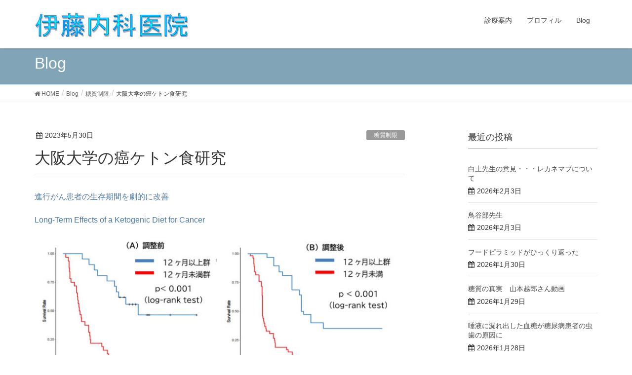

--- FILE ---
content_type: text/html; charset=UTF-8
request_url: https://itonaika.in/12273
body_size: 14181
content:
<!DOCTYPE html>
<html lang="ja"
	prefix="og: https://ogp.me/ns#" >
<head>
<meta charset="utf-8">
<meta http-equiv="X-UA-Compatible" content="IE=edge">
<meta name="viewport" content="width=device-width, initial-scale=1">
		<!-- Global site tag (gtag.js) - Google Analytics -->
		<script async src="https://www.googletagmanager.com/gtag/js?id=UA-43569182-18"></script>
		<script>
		window.dataLayer = window.dataLayer || [];
		function gtag(){dataLayer.push(arguments);}
		gtag('js', new Date());
		gtag('config', 'UA-43569182-18');
		</script>
	<title>大阪大学の癌ケトン食研究 - 伊藤内科医院</title>

		<!-- All in One SEO 4.1.6.2 -->
		<meta name="description" content="進行がん患者の生存期間を劇的に改善 Long-Term Effects of a Ketogenic Diet for Cancer がん患者向けの新たなケトン食療法の臨床効果を、前回報告時（2020年） […]" />
		<meta name="robots" content="max-image-preview:large" />
		<link rel="canonical" href="https://itonaika.in/12273" />
		<meta property="og:locale" content="ja_JP" />
		<meta property="og:site_name" content="伊藤内科医院 - 広島市中区白島九軒町にある内科医院です。最新の知識を常に求め、内科全般（血液、循環器、呼吸器、消化器、アレルギー等）に加え、創傷の湿潤療法、在宅医療、東洋医療等を行っています。" />
		<meta property="og:type" content="article" />
		<meta property="og:title" content="大阪大学の癌ケトン食研究 - 伊藤内科医院" />
		<meta property="og:description" content="進行がん患者の生存期間を劇的に改善 Long-Term Effects of a Ketogenic Diet for Cancer がん患者向けの新たなケトン食療法の臨床効果を、前回報告時（2020年） […]" />
		<meta property="og:url" content="https://itonaika.in/12273" />
		<meta property="article:published_time" content="2023-05-29T23:45:57+00:00" />
		<meta property="article:modified_time" content="2023-05-29T23:45:57+00:00" />
		<meta name="twitter:card" content="summary" />
		<meta name="twitter:title" content="大阪大学の癌ケトン食研究 - 伊藤内科医院" />
		<meta name="twitter:description" content="進行がん患者の生存期間を劇的に改善 Long-Term Effects of a Ketogenic Diet for Cancer がん患者向けの新たなケトン食療法の臨床効果を、前回報告時（2020年） […]" />
		<script type="application/ld+json" class="aioseo-schema">
			{"@context":"https:\/\/schema.org","@graph":[{"@type":"WebSite","@id":"https:\/\/itonaika.in\/#website","url":"https:\/\/itonaika.in\/","name":"\u4f0a\u85e4\u5185\u79d1\u533b\u9662","description":"\u5e83\u5cf6\u5e02\u4e2d\u533a\u767d\u5cf6\u4e5d\u8ed2\u753a\u306b\u3042\u308b\u5185\u79d1\u533b\u9662\u3067\u3059\u3002\u6700\u65b0\u306e\u77e5\u8b58\u3092\u5e38\u306b\u6c42\u3081\u3001\u5185\u79d1\u5168\u822c\uff08\u8840\u6db2\u3001\u5faa\u74b0\u5668\u3001\u547c\u5438\u5668\u3001\u6d88\u5316\u5668\u3001\u30a2\u30ec\u30eb\u30ae\u30fc\u7b49\uff09\u306b\u52a0\u3048\u3001\u5275\u50b7\u306e\u6e7f\u6f64\u7642\u6cd5\u3001\u5728\u5b85\u533b\u7642\u3001\u6771\u6d0b\u533b\u7642\u7b49\u3092\u884c\u3063\u3066\u3044\u307e\u3059\u3002","inLanguage":"ja","publisher":{"@id":"https:\/\/itonaika.in\/#organization"}},{"@type":"Organization","@id":"https:\/\/itonaika.in\/#organization","name":"\u4f0a\u85e4\u5185\u79d1\u533b\u9662","url":"https:\/\/itonaika.in\/"},{"@type":"BreadcrumbList","@id":"https:\/\/itonaika.in\/12273#breadcrumblist","itemListElement":[{"@type":"ListItem","@id":"https:\/\/itonaika.in\/#listItem","position":1,"item":{"@type":"WebPage","@id":"https:\/\/itonaika.in\/","name":"\u30db\u30fc\u30e0","description":"\u5e83\u5cf6\u5e02\u4e2d\u533a\u767d\u5cf6\u4e5d\u8ed2\u753a\u306b\u3042\u308b\u5185\u79d1\u533b\u9662\u3067\u3059\u3002\u6700\u65b0\u306e\u77e5\u8b58\u3092\u5e38\u306b\u6c42\u3081\u3001\u5185\u79d1\u5168\u822c\uff08\u8840\u6db2\u3001\u5faa\u74b0\u5668\u3001\u547c\u5438\u5668\u3001\u6d88\u5316\u5668\u3001\u30a2\u30ec\u30eb\u30ae\u30fc\u7b49\uff09\u306b\u52a0\u3048\u3001\u5275\u50b7\u306e\u6e7f\u6f64\u7642\u6cd5\u3001\u5728\u5b85\u533b\u7642\u3001\u6771\u6d0b\u533b\u7642\u7b49\u3092\u884c\u3063\u3066\u3044\u307e\u3059\u3002","url":"https:\/\/itonaika.in\/"}}]},{"@type":"Person","@id":"https:\/\/itonaika.in\/author\/admin#author","url":"https:\/\/itonaika.in\/author\/admin","name":"kinro"},{"@type":"WebPage","@id":"https:\/\/itonaika.in\/12273#webpage","url":"https:\/\/itonaika.in\/12273","name":"\u5927\u962a\u5927\u5b66\u306e\u764c\u30b1\u30c8\u30f3\u98df\u7814\u7a76 - \u4f0a\u85e4\u5185\u79d1\u533b\u9662","description":"\u9032\u884c\u304c\u3093\u60a3\u8005\u306e\u751f\u5b58\u671f\u9593\u3092\u5287\u7684\u306b\u6539\u5584 Long-Term Effects of a Ketogenic Diet for Cancer \u304c\u3093\u60a3\u8005\u5411\u3051\u306e\u65b0\u305f\u306a\u30b1\u30c8\u30f3\u98df\u7642\u6cd5\u306e\u81e8\u5e8a\u52b9\u679c\u3092\u3001\u524d\u56de\u5831\u544a\u6642\uff082020\u5e74\uff09 [\u2026]","inLanguage":"ja","isPartOf":{"@id":"https:\/\/itonaika.in\/#website"},"breadcrumb":{"@id":"https:\/\/itonaika.in\/12273#breadcrumblist"},"author":"https:\/\/itonaika.in\/author\/admin#author","creator":"https:\/\/itonaika.in\/author\/admin#author","datePublished":"2023-05-29T23:45:57+09:00","dateModified":"2023-05-29T23:45:57+09:00"},{"@type":"BlogPosting","@id":"https:\/\/itonaika.in\/12273#blogposting","name":"\u5927\u962a\u5927\u5b66\u306e\u764c\u30b1\u30c8\u30f3\u98df\u7814\u7a76 - \u4f0a\u85e4\u5185\u79d1\u533b\u9662","description":"\u9032\u884c\u304c\u3093\u60a3\u8005\u306e\u751f\u5b58\u671f\u9593\u3092\u5287\u7684\u306b\u6539\u5584 Long-Term Effects of a Ketogenic Diet for Cancer \u304c\u3093\u60a3\u8005\u5411\u3051\u306e\u65b0\u305f\u306a\u30b1\u30c8\u30f3\u98df\u7642\u6cd5\u306e\u81e8\u5e8a\u52b9\u679c\u3092\u3001\u524d\u56de\u5831\u544a\u6642\uff082020\u5e74\uff09 [\u2026]","inLanguage":"ja","headline":"\u5927\u962a\u5927\u5b66\u306e\u764c\u30b1\u30c8\u30f3\u98df\u7814\u7a76","author":{"@id":"https:\/\/itonaika.in\/author\/admin#author"},"publisher":{"@id":"https:\/\/itonaika.in\/#organization"},"datePublished":"2023-05-29T23:45:57+09:00","dateModified":"2023-05-29T23:45:57+09:00","articleSection":"\u7cd6\u8cea\u5236\u9650","mainEntityOfPage":{"@id":"https:\/\/itonaika.in\/12273#webpage"},"isPartOf":{"@id":"https:\/\/itonaika.in\/12273#webpage"},"image":{"@type":"ImageObject","@id":"https:\/\/itonaika.in\/#articleImage","url":"https:\/\/itonaika.in\/wp\/wp-content\/uploads\/2023\/05\/deeeef8d-1ee7-4cce-948f-3f9de20069ba.jpg","width":1300,"height":628}}]}
		</script>
		<!-- All in One SEO -->

<meta name="keywords" content="糖質制限,湿潤治療,創傷,褥瘡,内科,皮膚,血糖値,栄養,ビタミン,ナイアシン" />
<link rel='dns-prefetch' href='//webfonts.xserver.jp' />
<link rel='dns-prefetch' href='//s.w.org' />
<link rel="alternate" type="application/rss+xml" title="伊藤内科医院 &raquo; フィード" href="https://itonaika.in/feed" />
<link rel="alternate" type="application/rss+xml" title="伊藤内科医院 &raquo; コメントフィード" href="https://itonaika.in/comments/feed" />
<meta name="description" content="進行がん患者の生存期間を劇的に改善　Long-Term Effects of a Ketogenic Diet for Cancer&nbsp;がん患者向けの新たなケトン食療法の臨床効果を、前回報告時（2020年）より更に３年間観察し解析した。ケトン食療法に参加した臨床病期Ⅳ期の様々な種類の進行がん患者53名を解析対象とし、ケトン食継続12ヶ月以上群（n = 21）と12ヶ月未満群（n = 32）の2群に分けて解析した。両群の未調整での、生" />		<script type="text/javascript">
			window._wpemojiSettings = {"baseUrl":"https:\/\/s.w.org\/images\/core\/emoji\/13.0.0\/72x72\/","ext":".png","svgUrl":"https:\/\/s.w.org\/images\/core\/emoji\/13.0.0\/svg\/","svgExt":".svg","source":{"concatemoji":"https:\/\/itonaika.in\/wp\/wp-includes\/js\/wp-emoji-release.min.js?ver=5.5.17"}};
			!function(e,a,t){var n,r,o,i=a.createElement("canvas"),p=i.getContext&&i.getContext("2d");function s(e,t){var a=String.fromCharCode;p.clearRect(0,0,i.width,i.height),p.fillText(a.apply(this,e),0,0);e=i.toDataURL();return p.clearRect(0,0,i.width,i.height),p.fillText(a.apply(this,t),0,0),e===i.toDataURL()}function c(e){var t=a.createElement("script");t.src=e,t.defer=t.type="text/javascript",a.getElementsByTagName("head")[0].appendChild(t)}for(o=Array("flag","emoji"),t.supports={everything:!0,everythingExceptFlag:!0},r=0;r<o.length;r++)t.supports[o[r]]=function(e){if(!p||!p.fillText)return!1;switch(p.textBaseline="top",p.font="600 32px Arial",e){case"flag":return s([127987,65039,8205,9895,65039],[127987,65039,8203,9895,65039])?!1:!s([55356,56826,55356,56819],[55356,56826,8203,55356,56819])&&!s([55356,57332,56128,56423,56128,56418,56128,56421,56128,56430,56128,56423,56128,56447],[55356,57332,8203,56128,56423,8203,56128,56418,8203,56128,56421,8203,56128,56430,8203,56128,56423,8203,56128,56447]);case"emoji":return!s([55357,56424,8205,55356,57212],[55357,56424,8203,55356,57212])}return!1}(o[r]),t.supports.everything=t.supports.everything&&t.supports[o[r]],"flag"!==o[r]&&(t.supports.everythingExceptFlag=t.supports.everythingExceptFlag&&t.supports[o[r]]);t.supports.everythingExceptFlag=t.supports.everythingExceptFlag&&!t.supports.flag,t.DOMReady=!1,t.readyCallback=function(){t.DOMReady=!0},t.supports.everything||(n=function(){t.readyCallback()},a.addEventListener?(a.addEventListener("DOMContentLoaded",n,!1),e.addEventListener("load",n,!1)):(e.attachEvent("onload",n),a.attachEvent("onreadystatechange",function(){"complete"===a.readyState&&t.readyCallback()})),(n=t.source||{}).concatemoji?c(n.concatemoji):n.wpemoji&&n.twemoji&&(c(n.twemoji),c(n.wpemoji)))}(window,document,window._wpemojiSettings);
		</script>
		<style type="text/css">
img.wp-smiley,
img.emoji {
	display: inline !important;
	border: none !important;
	box-shadow: none !important;
	height: 1em !important;
	width: 1em !important;
	margin: 0 .07em !important;
	vertical-align: -0.1em !important;
	background: none !important;
	padding: 0 !important;
}
</style>
	<link rel='stylesheet' id='font-awesome-css'  href='https://itonaika.in/wp/wp-content/themes/lightning/inc/font-awesome/versions/4.7.0/css/font-awesome.min.css?ver=4.7' type='text/css' media='all' />
<link rel='stylesheet' id='vkExUnit_common_style-css'  href='https://itonaika.in/wp/wp-content/plugins/vk-all-in-one-expansion-unit/assets/css/vkExUnit_style.css?ver=9.70.1.0' type='text/css' media='all' />
<style id='vkExUnit_common_style-inline-css' type='text/css'>
:root {--ver_page_top_button_url:url(https://itonaika.in/wp/wp-content/plugins/vk-all-in-one-expansion-unit/assets/images/to-top-btn-icon.svg);}@font-face {font-weight: normal;font-style: normal;font-family: "vk_sns";src: url("https://itonaika.in/wp/wp-content/plugins/vk-all-in-one-expansion-unit/inc/sns/icons/fonts/vk_sns.eot?-bq20cj");src: url("https://itonaika.in/wp/wp-content/plugins/vk-all-in-one-expansion-unit/inc/sns/icons/fonts/vk_sns.eot?#iefix-bq20cj") format("embedded-opentype"),url("https://itonaika.in/wp/wp-content/plugins/vk-all-in-one-expansion-unit/inc/sns/icons/fonts/vk_sns.woff?-bq20cj") format("woff"),url("https://itonaika.in/wp/wp-content/plugins/vk-all-in-one-expansion-unit/inc/sns/icons/fonts/vk_sns.ttf?-bq20cj") format("truetype"),url("https://itonaika.in/wp/wp-content/plugins/vk-all-in-one-expansion-unit/inc/sns/icons/fonts/vk_sns.svg?-bq20cj#vk_sns") format("svg");}
</style>
<link rel='stylesheet' id='wp-block-library-css'  href='https://itonaika.in/wp/wp-includes/css/dist/block-library/style.min.css?ver=5.5.17' type='text/css' media='all' />
<link rel='stylesheet' id='lightning-common-style-css'  href='https://itonaika.in/wp/wp-content/themes/lightning/assets/css/common.css?ver=6.16.0' type='text/css' media='all' />
<link rel='stylesheet' id='lightning-design-style-css'  href='https://itonaika.in/wp/wp-content/themes/lightning/design-skin/origin/css/style.css?ver=6.16.0' type='text/css' media='all' />
<style id='lightning-design-style-inline-css' type='text/css'>
/* ltg theme common */.color_key_bg,.color_key_bg_hover:hover{background-color: #82a4b7;}.color_key_txt,.color_key_txt_hover:hover{color: #82a4b7;}.color_key_border,.color_key_border_hover:hover{border-color: #82a4b7;}.color_key_dark_bg,.color_key_dark_bg_hover:hover{background-color: #4e7aa3;}.color_key_dark_txt,.color_key_dark_txt_hover:hover{color: #4e7aa3;}.color_key_dark_border,.color_key_dark_border_hover:hover{border-color: #4e7aa3;}
.bbp-submit-wrapper .button.submit,.woocommerce a.button.alt:hover,.woocommerce-product-search button:hover,.woocommerce button.button.alt { background-color:#4e7aa3 ; }.bbp-submit-wrapper .button.submit:hover,.woocommerce a.button.alt,.woocommerce-product-search button,.woocommerce button.button.alt:hover { background-color:#82a4b7 ; }.woocommerce ul.product_list_widget li a:hover img { border-color:#82a4b7; }.veu_color_txt_key { color:#4e7aa3 ; }.veu_color_bg_key { background-color:#4e7aa3 ; }.veu_color_border_key { border-color:#4e7aa3 ; }.btn-default { border-color:#82a4b7;color:#82a4b7;}.btn-default:focus,.btn-default:hover { border-color:#82a4b7;background-color: #82a4b7; }.btn-primary { background-color:#82a4b7;border-color:#4e7aa3; }.btn-primary:focus,.btn-primary:hover { background-color:#4e7aa3;border-color:#82a4b7; }/* sidebar child menu display */.localNav ul ul.children{ display:none; }.localNav ul li.current_page_ancestor ul.children,.localNav ul li.current_page_item ul.children,.localNav ul li.current-cat ul.children{ display:block; }
.tagcloud a:before { font-family:FontAwesome;content:"\f02b"; }
a { color:#4e7aa3 ; }a:hover { color:#82a4b7 ; }.page-header { background-color:#82a4b7; }h1.entry-title:first-letter,.single h1.entry-title:first-letter { color:#82a4b7; }h2,.mainSection-title { border-top-color:#82a4b7; }h3:after,.subSection-title:after { border-bottom-color:#82a4b7; }.media .media-body .media-heading a:hover { color:#82a4b7; }ul.page-numbers li span.page-numbers.current { background-color:#82a4b7; }.pager li > a { border-color:#82a4b7;color:#82a4b7;}.pager li > a:hover { background-color:#82a4b7;color:#fff;}footer { border-top-color:#82a4b7; }dt { border-left-color:#82a4b7; }@media (min-width: 768px){ ul.gMenu > li > a:after { border-bottom-color: #82a4b7 ; }} /* @media (min-width: 768px) */
</style>
<link rel='stylesheet' id='lightning-theme-style-css'  href='https://itonaika.in/wp/wp-content/themes/lightning/style.css?ver=6.16.0' type='text/css' media='all' />
<style id='lightning-theme-style-inline-css' type='text/css'>

			.prBlock_icon_outer { border:1px solid #82a4b7; }
			.prBlock_icon { color:#82a4b7; }
		
</style>
<link rel='stylesheet' id='vk-blocks-build-css-css'  href='https://itonaika.in/wp/wp-content/plugins/vk-all-in-one-expansion-unit/inc/vk-blocks/package/build/block-build.css?ver=0.38.6' type='text/css' media='all' />
<script type='text/javascript' src='https://itonaika.in/wp/wp-includes/js/jquery/jquery.js?ver=1.12.4-wp' id='jquery-core-js'></script>
<script type='text/javascript' src='//webfonts.xserver.jp/js/xserver.js?ver=1.2.4' id='typesquare_std-js'></script>
<link rel="https://api.w.org/" href="https://itonaika.in/wp-json/" /><link rel="alternate" type="application/json" href="https://itonaika.in/wp-json/wp/v2/posts/12273" /><link rel="EditURI" type="application/rsd+xml" title="RSD" href="https://itonaika.in/wp/xmlrpc.php?rsd" />
<link rel="wlwmanifest" type="application/wlwmanifest+xml" href="https://itonaika.in/wp/wp-includes/wlwmanifest.xml" /> 
<link rel='prev' title='ビタミンDで2型糖尿病のリスクがわずかに低下' href='https://itonaika.in/12271' />
<link rel='next' title='Episode One: REVERSED CARNIVORE Docuseries &#8211; 2023' href='https://itonaika.in/12298' />
<meta name="generator" content="WordPress 5.5.17" />
<link rel='shortlink' href='https://itonaika.in/?p=12273' />
<link rel="alternate" type="application/json+oembed" href="https://itonaika.in/wp-json/oembed/1.0/embed?url=https%3A%2F%2Fitonaika.in%2F12273" />
<link rel="alternate" type="text/xml+oembed" href="https://itonaika.in/wp-json/oembed/1.0/embed?url=https%3A%2F%2Fitonaika.in%2F12273&#038;format=xml" />
<!-- [ VK All in One Expansion Unit OGP ] -->
<meta property="og:site_name" content="伊藤内科医院" />
<meta property="og:url" content="https://itonaika.in/12273" />
<meta property="og:title" content="大阪大学の癌ケトン食研究 | 伊藤内科医院" />
<meta property="og:description" content="進行がん患者の生存期間を劇的に改善　Long-Term Effects of a Ketogenic Diet for Cancer&nbsp;がん患者向けの新たなケトン食療法の臨床効果を、前回報告時（2020年）より更に３年間観察し解析した。ケトン食療法に参加した臨床病期Ⅳ期の様々な種類の進行がん患者53名を解析対象とし、ケトン食継続12ヶ月以上群（n = 21）と12ヶ月未満群（n = 32）の2群に分けて解析した。両群の未調整での、生" />
<meta property="fb:app_id" content="426174331198469" />
<meta property="og:type" content="article" />
<meta property="og:image" content="http://itonaika.in/wp/wp-content/uploads/2018/07/itonaikain-logo.jpg" />
<meta property="og:image:width" content="606" />
<meta property="og:image:height" content="358" />
<!-- [ / VK All in One Expansion Unit OGP ] -->
<!-- [ VK All in One Expansion Unit twitter card ] -->
<meta name="twitter:card" content="summary_large_image">
<meta name="twitter:description" content="進行がん患者の生存期間を劇的に改善　Long-Term Effects of a Ketogenic Diet for Cancer&nbsp;がん患者向けの新たなケトン食療法の臨床効果を、前回報告時（2020年）より更に３年間観察し解析した。ケトン食療法に参加した臨床病期Ⅳ期の様々な種類の進行がん患者53名を解析対象とし、ケトン食継続12ヶ月以上群（n = 21）と12ヶ月未満群（n = 32）の2群に分けて解析した。両群の未調整での、生">
<meta name="twitter:title" content="大阪大学の癌ケトン食研究 | 伊藤内科医院">
<meta name="twitter:url" content="https://itonaika.in/12273">
	<meta name="twitter:image" content="http://itonaika.in/wp/wp-content/uploads/2018/07/itonaikain-logo.jpg">
	<meta name="twitter:domain" content="itonaika.in">
	<meta name="twitter:site" content="@kinroito">
	<!-- [ / VK All in One Expansion Unit twitter card ] -->
			<style type="text/css" id="wp-custom-css">
			
.amazlet-box {
    color: #3E3E3E;
    background: #fff;
    font-size: 16px;
    line-height: 1.5;
    margin-top:32px;
    margin-bottom:32px !important;
    padding: 26px 16px;
    position: relative;
}
.amazlet-box a {
    text-decoration: underline;
    box-shadow:none;
}
.amazlet-box a:hover {
    box-shadow:none;
}
.amazlet-image {
    margin: 0px 14px 1px 0px !important;
}
.amazlet-image img {
    margin: 0;
}
.amazlet-name a {
    color: #3f89ff;
}
.amazlet-name a:hover {
    color: #ffb83f;
}
.amazlet-powered-date {
    font-size: 10px !important;
}
.amazlet-detail {
    font-size: 12px;
}
.amazlet-link {
    margin-top: 10px !important;
}
.amazlet-link a {
    padding: 12px; /* ボタン内側の余白 */
    border-radius: 3px;
    border-bottom: 3px solid #FF9901;
    margin: 10px 0;
    background-color: #FFA01C;
    color: #fff;
    text-decoration: none;
    width: 278px; /* ボタンの幅 */
    display: block;
    text-align: center;
    font-size: 16px;
}
.amazlet-link a:hover {
    color: #fff !important;
}


/***  解像度480px以下のスタイル ***/
@media screen and (max-width:480px){
.amazlet-sub-info {
    width: 100%;
}
.amazlet-link a {
    width: 100%;
}
}


.krb-amzlt-box {
    color: #3E3E3E;
    background: #fff;
    font-size: 16px;
    line-height: 1.5;
    margin-top:32px;
    margin-bottom:32px !important;
    padding: 26px 16px;
    position: relative;
}

.krb-amzlt-box a {
    text-decoration: underline;
    box-shadow:none;
}
.krb-amzlt-box a:hover {
    box-shadow:none;
}
.krb-amzlt-image {
    margin: 0px 14px 1px 0px !important;
}
.krb-amzlt-image img {
    margin: 0;
}
.krb-amzlt-name a {
    color: #3f89ff;
}
.krb-amzlt-name a:hover {
    color: #ffb83f;
}
.krb-amzlt-powered-date {
    font-size: 10px !important;
}
.krb-amzlt-detail {
    font-size: 12px;
}
.krb-amzlt-link {
    margin-top: 10px !important;
}
.krb-amzlt-link a {
    padding: 12px; /* ボタン内側の余白 */
    border-radius: 3px;
    border-bottom: 3px solid #FF9901;
    margin: 10px 0;
    background-color: #FFA01C;
    color: #fff;
    text-decoration: none;
    width: 278px; /* ボタンの幅 */
    display: block;
    text-align: center;
    font-size: 16px;
}
.krb-amzlt-link a:hover {
    color: #fff !important;
}


/***  解像度480px以下のスタイル ***/
@media screen and (max-width:480px){
.amazlet-sub-info {
    width: 100%;
}
.amazlet-link a {
    width: 100%;
}
}

/*デフォルトでタイトル1文字目が着色されるのを解消*/

h1.entry-title:first-letter, .single h1.entry-title:first-letter {
    color: #333;
}

.single h1.entry-title:first-letter {
    color: #333;
}		</style>
		<style type="text/css">/* VK CSS Customize */.wp-block-freeform.block-library-rich-text__tinymce blockquote, blockquote, blockquote.wp-block-quote:not(.is-large):not(.is-style-large) { border: 2px solid #eee; ｝/* End VK CSS Customize */</style>
			
</head>
<body class="post-template-default single single-post postid-12273 single-format-standard post-name-%e5%a4%a7%e9%98%aa%e5%a4%a7%e5%ad%a6%e3%81%ae%e7%99%8c%e3%82%b1%e3%83%88%e3%83%b3%e9%a3%9f%e7%a0%94%e7%a9%b6 post-type-post sidebar-fix fa_v4 device-pc headfix header_height_changer">
<div class="vk-mobile-nav-menu-btn">MENU</div><div class="vk-mobile-nav"><nav class="global-nav"><ul id="menu-menu1" class="vk-menu-acc  menu"><li id="menu-item-97" class="menu-item menu-item-type-post_type menu-item-object-page menu-item-97"><a href="https://itonaika.in/infomation">診療案内</a></li>
<li id="menu-item-92" class="menu-item menu-item-type-post_type menu-item-object-page menu-item-92"><a href="https://itonaika.in/profile_incho">プロフィル</a></li>
<li id="menu-item-317" class="menu-item menu-item-type-custom menu-item-object-custom menu-item-317"><a href="http://itonaika.in/wp/blog">Blog</a></li>
</ul></nav></div><header class="navbar siteHeader">
		<div class="container siteHeadContainer">
		<div class="navbar-header">
			<h1 class="navbar-brand siteHeader_logo">
			<a href="https://itonaika.in/"><span>
			<img src="http://itonaika.in/wp/wp-content/uploads/2018/05/title3.png" alt="伊藤内科医院" />			</span></a>
			</h1>
								</div>

		<div id="gMenu_outer" class="gMenu_outer"><nav class="menu-menu1-container"><ul id="menu-menu1-2" class="menu nav gMenu"><li id="menu-item-97" class="menu-item menu-item-type-post_type menu-item-object-page"><a href="https://itonaika.in/infomation"><strong class="gMenu_name">診療案内</strong></a></li>
<li id="menu-item-92" class="menu-item menu-item-type-post_type menu-item-object-page"><a href="https://itonaika.in/profile_incho"><strong class="gMenu_name">プロフィル</strong></a></li>
<li id="menu-item-317" class="menu-item menu-item-type-custom menu-item-object-custom"><a href="http://itonaika.in/wp/blog"><strong class="gMenu_name">Blog</strong></a></li>
</ul></nav></div>	</div>
	</header>

<div class="section page-header"><div class="container"><div class="row"><div class="col-md-12">
<div class="page-header_pageTitle">
Blog</div>
</div></div></div></div><!-- [ /.page-header ] -->
<!-- [ .breadSection ] -->
<div class="section breadSection">
<div class="container">
<div class="row">
<ol class="breadcrumb"><li id="panHome"><a href="https://itonaika.in/"><span><i class="fa fa-home"></i> HOME</span></a></li><li><a href="https://itonaika.in/blog"><span>Blog</span></a></li><li><a href="https://itonaika.in/category/lawcarbo"><span>糖質制限</span></a></li><li><span>大阪大学の癌ケトン食研究</span></li></ol>
</div>
</div>
</div>
<!-- [ /.breadSection ] -->
<div class="section siteContent">
<div class="container">
<div class="row">

<div class="col-md-8 mainSection" id="main" role="main">

			<article id="post-12273" class="post-12273 post type-post status-publish format-standard hentry category-lawcarbo">
		<header>
		<div class="entry-meta">


<span class="published entry-meta_items">2023年5月30日</span>

<span class="entry-meta_items entry-meta_updated entry-meta_hidden">/ 最終更新日 : <span class="updated">2023年5月30日</span></span>


	
	<span class="vcard author entry-meta_items entry-meta_items_author entry-meta_hidden"><span class="fn">kinro</span></span>



<span class="entry-meta_items entry-meta_items_term"><a href="https://itonaika.in/category/lawcarbo" class="btn btn-xs btn-primary" style="background-color:#999999;border:none;">糖質制限</a></span>
</div>
		<h1 class="entry-title">大阪大学の癌ケトン食研究</h1>
		</header>

		<div class="entry-body">
		<p><a href="https://resou.osaka-u.ac.jp/ja/research/2023/20230524_2">進行がん患者の生存期間を劇的に改善　</a></p>
<p><a href="https://www.mdpi.com/2072-6643/15/10/2334">Long-Term Effects of a Ketogenic Diet for Cancer</a></p>
<p><img loading="lazy" class="alignnone size-large wp-image-12274" src="http://itonaika.in/wp/wp-content/uploads/2023/05/deeeef8d-1ee7-4cce-948f-3f9de20069ba-1024x495.jpg" alt="" width="750" height="363" srcset="https://itonaika.in/wp/wp-content/uploads/2023/05/deeeef8d-1ee7-4cce-948f-3f9de20069ba-1024x495.jpg 1024w, https://itonaika.in/wp/wp-content/uploads/2023/05/deeeef8d-1ee7-4cce-948f-3f9de20069ba-300x145.jpg 300w, https://itonaika.in/wp/wp-content/uploads/2023/05/deeeef8d-1ee7-4cce-948f-3f9de20069ba-768x371.jpg 768w, https://itonaika.in/wp/wp-content/uploads/2023/05/deeeef8d-1ee7-4cce-948f-3f9de20069ba.jpg 1300w" sizes="(max-width: 750px) 100vw, 750px" /></p>
<p>&nbsp;</p>
<blockquote><p>がん患者向けの新たなケトン食療法の臨床効果を、前回報告時（2020年）より更に３年間観察し解析した。<br />
ケトン食療法に参加した<strong>臨床病期Ⅳ期</strong>の様々な種類の<strong>進行がん患者53名</strong>を解析対象とし、ケトン食継続12ヶ月以上群（n = 21）と12ヶ月未満群（n = 32）の2群に分けて解析した。<br />
両群の未調整での、生存期間中央値の比較では、12ヶ月以上群：55.1ヶ月（21名中10名死亡）、12ヶ月未満群：12ヶ月（32名中31名死亡）であり、カプランマイヤー生存曲線も、12か月以上群において、有意に生存率が改善していた（ログランク検定、p＜0.001）。<br />
両群の背景因子を揃えて比較可能とするために、<strong>傾向スコアを用いた逆確率重み付け法により調整ログランク検定を施行</strong>しても、ケトン食12ヶ月以上継続群において、生存率が有意に改善していた<br />
（調整ログランク検定、p &lt; 0.001）。<br />
ケトン食の長期継続は、進行がん患者の生存期間を<strong>劇的に改善させる</strong>ことが示された。</p></blockquote>
<p>&nbsp;</p>
<p>&nbsp;</p>
<p>興味深い臨床研究報告。大阪大学。後ろ向き研究。（もともとは、江部康二先生の依頼で始まったようである。）</p>
<p><a href="http://koujiebe.blog95.fc2.com/blog-entry-5326.html">ドクター江部の糖尿病徒然日記　 進行性がん患者で新しいケトン食療法による有望な結果 (fc2.com)</a></p>
<p>理解が難しい点があった。</p>
<p>専門家の批評を見てみたい。</p>
<p>&nbsp;</p>
<p>①<strong>そもそも12か月未満群では、12か月時点で半分のケースが亡くなってしまっている</strong>。当初よりケトン食に反応がないグループが存在するのか？この<strong>２群の比較は無理がある</strong>のではないか。</p>
<p>（propensity score での調節でも不十分である可能性については述べられている）この<strong>調整の意味が複雑でよくわからない</strong>。</p>
<p>②５年以上生存した８例の報告。（５４名中）　<strong>最長が１０年と１か月の肺癌女性</strong>。４か月しか継続できていないケースが最長寿。</p>
<div class="html-caption"><b>Table 3.</b> Patients alive for 5 years or more.</div>
<table>
<thead>
<tr>
<th class="html-align-center" align="center" valign="middle">No</th>
<th class="html-align-center" align="center" valign="middle">Sex</th>
<th class="html-align-center" align="center" valign="middle">Age (y) *</th>
<th class="html-align-center" align="center" valign="middle">Cancer Type</th>
<th class="html-align-center" align="center" valign="middle">Histology</th>
<th class="html-align-center" align="center" valign="middle">TNM Classification</th>
<th class="html-align-center" align="center" valign="middle">Continuation of KD</th>
<th class="html-align-center" align="center" valign="middle">Duration of KD, Weeks</th>
<th class="html-align-center" align="center" valign="middle">OS (Months)</th>
<th class="html-align-center" align="center" valign="middle">Current Status <sup>†</sup></th>
</tr>
</thead>
<tbody>
<tr>
<td class="html-align-center" align="center" valign="middle">1</td>
<td class="html-align-center" align="center" valign="middle">F</td>
<td class="html-align-center" align="center" valign="middle">56</td>
<td class="html-align-center" align="center" valign="middle">Lung cancer</td>
<td class="html-align-center" align="center" valign="middle">Adenocarcinoma</td>
<td class="html-align-center" align="center" valign="middle">T2aN0M1a</td>
<td class="html-align-center" align="center" valign="middle">finished</td>
<td class="html-align-center" align="center" valign="middle">16</td>
<td class="html-align-center" align="center" valign="middle">121</td>
<td class="html-align-center" align="center" valign="middle">deceased</td>
</tr>
<tr>
<td class="html-align-center" align="center" valign="middle">2</td>
<td class="html-align-center" align="center" valign="middle">F</td>
<td class="html-align-center" align="center" valign="middle">52</td>
<td class="html-align-center" align="center" valign="middle">Lung cancer</td>
<td class="html-align-center" align="center" valign="middle">Adenocarcinoma</td>
<td class="html-align-center" align="center" valign="middle">T2aN0M1b</td>
<td class="html-align-center" align="center" valign="middle">Ongoing</td>
<td class="html-align-center" align="center" valign="middle">422</td>
<td class="html-align-center" align="center" valign="middle">109</td>
<td class="html-align-center" align="center" valign="middle">alive</td>
</tr>
<tr>
<td class="html-align-center" align="center" valign="middle">3</td>
<td class="html-align-center" align="center" valign="middle">F</td>
<td class="html-align-center" align="center" valign="middle">36</td>
<td class="html-align-center" align="center" valign="middle">Colorectal cancer</td>
<td class="html-align-center" align="center" valign="middle">Tubular adenocarcinoma</td>
<td class="html-align-center" align="center" valign="middle">T4bN1aM1b</td>
<td class="html-align-center" align="center" valign="middle">finished</td>
<td class="html-align-center" align="center" valign="middle">53</td>
<td class="html-align-center" align="center" valign="middle">74</td>
<td class="html-align-center" align="center" valign="middle">alive</td>
</tr>
<tr>
<td class="html-align-center" align="center" valign="middle">4</td>
<td class="html-align-center" align="center" valign="middle">F</td>
<td class="html-align-center" align="center" valign="middle">41</td>
<td class="html-align-center" align="center" valign="middle">Breast cancer</td>
<td class="html-align-center" align="center" valign="middle">Invasive ductal carcinoma</td>
<td class="html-align-center" align="center" valign="middle">T3N1M1</td>
<td class="html-align-center" align="center" valign="middle">finished</td>
<td class="html-align-center" align="center" valign="middle">61</td>
<td class="html-align-center" align="center" valign="middle">73</td>
<td class="html-align-center" align="center" valign="middle">alive</td>
</tr>
<tr>
<td class="html-align-center" align="center" valign="middle">5</td>
<td class="html-align-center" align="center" valign="middle">M</td>
<td class="html-align-center" align="center" valign="middle">79</td>
<td class="html-align-center" align="center" valign="middle">Sarcoma</td>
<td class="html-align-center" align="center" valign="middle">Chondrosarcoma</td>
<td class="html-align-center" align="center" valign="middle">T2N1M1</td>
<td class="html-align-center" align="center" valign="middle">Ongoing</td>
<td class="html-align-center" align="center" valign="middle">263</td>
<td class="html-align-center" align="center" valign="middle">72</td>
<td class="html-align-center" align="center" valign="middle">alive</td>
</tr>
<tr>
<td class="html-align-center" align="center" valign="middle">6</td>
<td class="html-align-center" align="center" valign="middle">M</td>
<td class="html-align-center" align="center" valign="middle">46</td>
<td class="html-align-center" align="center" valign="middle">Oral and pharyngeal cancer</td>
<td class="html-align-center" align="center" valign="middle">Adenoid cystic carcinoma</td>
<td class="html-align-center" align="center" valign="middle">T4aN1M1</td>
<td class="html-align-center" align="center" valign="middle">finished</td>
<td class="html-align-center" align="center" valign="middle">121</td>
<td class="html-align-center" align="center" valign="middle">81</td>
<td class="html-align-center" align="center" valign="middle">deceased</td>
</tr>
<tr>
<td class="html-align-center" align="center" valign="middle">7</td>
<td class="html-align-center" align="center" valign="middle">M</td>
<td class="html-align-center" align="center" valign="middle">55</td>
<td class="html-align-center" align="center" valign="middle">Lung cancer</td>
<td class="html-align-center" align="center" valign="middle">Adenocarcinoma</td>
<td class="html-align-center" align="center" valign="middle">T3N1M1a</td>
<td class="html-align-center" align="center" valign="middle">Ongoing</td>
<td class="html-align-center" align="center" valign="middle">218</td>
<td class="html-align-center" align="center" valign="middle">62</td>
<td class="html-align-center" align="center" valign="middle">alive</td>
</tr>
<tr>
<td class="html-align-center" align="center" valign="middle">8</td>
<td class="html-align-center" align="center" valign="middle">F</td>
<td class="html-align-center" align="center" valign="middle">50</td>
<td class="html-align-center" align="center" valign="middle">Colorectal cancer</td>
<td class="html-align-center" align="center" valign="middle">Tubular adenocarcinoma</td>
<td class="html-align-center" align="center" valign="middle">TXN1bM1a</td>
<td class="html-align-center" align="center" valign="middle">Ongoing</td>
<td class="html-align-center" align="center" valign="middle">207</td>
<td class="html-align-center" align="center" valign="middle">60</td>
<td class="html-align-center" align="center" valign="middle">alive</td>
</tr>
</tbody>
</table>
<div class="html-table_foot html-p">
<div class="html-p"><span class="html-fn-content">* Age at introduction of ketogenic diet; † Status at end of March 2023. Abbreviations: KD, ketogenic diet; OS, overall survival.</span></div>
</div>
<p>&nbsp;</p>
<p>・<strong>通常の肺癌（ステージ４）の５年生存率8.0％（日本）のところ、３３．３％だったという。つまり、９人の肺癌患者が３か月以上のケトジェニックダイエットを行うことができ、その中の３名が５年生存した。　</strong>全部の肺癌のエントリーが１４名なので、全参加者の生存率でいくと<strong>21.4％</strong>。これでも普通より良い。患者数は不十分。</p>
<p><strong>・通常の大腸がん（ステージ４）の５年生存率が19.8％（日本）(転移がある場合は１４％・・・米国）のところ、25%であった。つまり、８人の大腸がんが３か月以上のケトジェニックダイエットを行うことができ、その中の２人が５年生存した。　</strong>全部の大腸がんのエントリーが9名なので、全参加者の生存率でいくと、２２．２％。患者数は不十分。</p>
<p>・転移性大腸癌著効例の報告。</p>
<p>&nbsp;</p>
<p>③最近の薬（<strong>分子標的治療薬やチェックポイント阻害薬など</strong>）は使用されていないのだろうか。（当然使用されていないはずだが）</p>
<p>④癌種や病理組織による反応性の違いが不明…この点もディスカッションに記載されている。</p>
<p>⑤方法　１週目　１日１０g以下。　２週目から３か月目まで　１日２０g以下。　３か月目以降　１日３０g以下。</p>
<p>⑥１２か月未満のグループの継続期間はわずか平均３か月。継続グループの平均は４４か月。</p>
<p>⑦１年から３年にかけて。１２か月未満のグループ。１６人から３人に減少。<strong>８１．２％</strong>の減少</p>
<p>１２か月以上のグループ。２１人から１６人に。　<strong>23.8％</strong>の減少。</p>
<p>この部分を見ると有効に見える。</p>
<p>⑧１８２５日の被験者が５名になっているのはなぜか？　打ち切りになったから？？</p>
<p>⑨５５人中１８人は３か月継続できず、中止されている。<strong>　６名　個人的な理由　</strong>３名　他の治療を優先　３名　入院　３名　吐き気　１名　病気の進行　２名　ペットctで評価不能</p>
<p><img src="https://www.mdpi.com/nutrients/nutrients-15-02334/article_deploy/html/images/nutrients-15-02334-g001.png" alt="Nutrients 15 02334 g001" /></p>
<p>&nbsp;</p>
<div class="veu_socialSet veu_socialSet-position-after veu_contentAddSection"><script>window.twttr=(function(d,s,id){var js,fjs=d.getElementsByTagName(s)[0],t=window.twttr||{};if(d.getElementById(id))return t;js=d.createElement(s);js.id=id;js.src="https://platform.twitter.com/widgets.js";fjs.parentNode.insertBefore(js,fjs);t._e=[];t.ready=function(f){t._e.push(f);};return t;}(document,"script","twitter-wjs"));</script><ul><li class="sb_facebook sb_icon"><a class="sb_icon_inner" href="//www.facebook.com/sharer.php?src=bm&u=https%3A%2F%2Fitonaika.in%2F12273&amp;t=%E5%A4%A7%E9%98%AA%E5%A4%A7%E5%AD%A6%E3%81%AE%E7%99%8C%E3%82%B1%E3%83%88%E3%83%B3%E9%A3%9F%E7%A0%94%E7%A9%B6%20%7C%20%E4%BC%8A%E8%97%A4%E5%86%85%E7%A7%91%E5%8C%BB%E9%99%A2" target="_blank" onclick="window.open(this.href,'FBwindow','width=650,height=450,menubar=no,toolbar=no,scrollbars=yes');return false;"><span class="vk_icon_w_r_sns_fb icon_sns"></span><span class="sns_txt">Facebook</span><span class="veu_count_sns_fb"></span></a></li><li class="sb_twitter sb_icon"><a class="sb_icon_inner" href="//twitter.com/intent/tweet?url=https%3A%2F%2Fitonaika.in%2F12273&amp;text=%E5%A4%A7%E9%98%AA%E5%A4%A7%E5%AD%A6%E3%81%AE%E7%99%8C%E3%82%B1%E3%83%88%E3%83%B3%E9%A3%9F%E7%A0%94%E7%A9%B6%20%7C%20%E4%BC%8A%E8%97%A4%E5%86%85%E7%A7%91%E5%8C%BB%E9%99%A2" target="_blank" ><span class="vk_icon_w_r_sns_twitter icon_sns"></span><span class="sns_txt">twitter</span></a></li><li class="sb_copy sb_icon"><button class="copy-button sb_icon_inner"data-clipboard-text="大阪大学の癌ケトン食研究 | 伊藤内科医院 https://itonaika.in/12273"><span class="vk_icon_w_r_sns_copy icon_sns"><i class="fas fa-copy"></i></span><span class="sns_txt">Copy</span></button></li></ul></div><!-- [ /.socialSet ] -->		</div><!-- [ /.entry-body ] -->

		<div class="entry-footer">
		
				<div class="entry-meta-dataList"><dl><dt>カテゴリー</dt><dd><a href="https://itonaika.in/category/lawcarbo">糖質制限</a></dd></dl></div>
					</div><!-- [ /.entry-footer ] -->

		
<div id="comments" class="comments-area">

	
	
	
	
</div><!-- #comments -->
	</article>
	
<nav>
  <ul class="pager">
	<li class="previous"><a href="https://itonaika.in/12271" rel="prev">ビタミンDで2型糖尿病のリスクがわずかに低下</a></li>
	<li class="next"><a href="https://itonaika.in/12298" rel="next">Episode One: REVERSED CARNIVORE Docuseries &#8211; 2023</a></li>
  </ul>
</nav>

</div><!-- [ /.mainSection ] -->

<div class="col-md-3 col-md-offset-1 subSection sideSection">


<aside class="widget">
<h1 class="subSection-title">最近の投稿</h1>

  <div class="media">

	
	<div class="media-body">
	  <h4 class="media-heading"><a href="https://itonaika.in/16311">白土先生の意見・・・レカネマブについて</a></h4>
	  <div class="published entry-meta_items">2026年2月3日</div>
	</div>
  </div>


  <div class="media">

	
	<div class="media-body">
	  <h4 class="media-heading"><a href="https://itonaika.in/16309">鳥谷部先生</a></h4>
	  <div class="published entry-meta_items">2026年2月3日</div>
	</div>
  </div>


  <div class="media">

	
	<div class="media-body">
	  <h4 class="media-heading"><a href="https://itonaika.in/16307">フードピラミッドがひっくり返った</a></h4>
	  <div class="published entry-meta_items">2026年1月30日</div>
	</div>
  </div>


  <div class="media">

	
	<div class="media-body">
	  <h4 class="media-heading"><a href="https://itonaika.in/16305">糖質の真実　山本越郎さん動画</a></h4>
	  <div class="published entry-meta_items">2026年1月29日</div>
	</div>
  </div>


  <div class="media">

	
	<div class="media-body">
	  <h4 class="media-heading"><a href="https://itonaika.in/16303">唾液に漏れ出した血糖が糖尿病患者の虫歯の原因に</a></h4>
	  <div class="published entry-meta_items">2026年1月28日</div>
	</div>
  </div>


  <div class="media">

	
	<div class="media-body">
	  <h4 class="media-heading"><a href="https://itonaika.in/16298">バイクトークが面白い！！　ローカーボカフェ＠３５Do　低糖質食を学べる</a></h4>
	  <div class="published entry-meta_items">2026年1月28日</div>
	</div>
  </div>


  <div class="media">

	
	<div class="media-body">
	  <h4 class="media-heading"><a href="https://itonaika.in/16296">藤川先生動画６/６</a></h4>
	  <div class="published entry-meta_items">2026年1月28日</div>
	</div>
  </div>


  <div class="media">

	
	<div class="media-body">
	  <h4 class="media-heading"><a href="https://itonaika.in/16293">医師の仕事の素晴らしい点</a></h4>
	  <div class="published entry-meta_items">2026年1月28日</div>
	</div>
  </div>


  <div class="media">

	
	<div class="media-body">
	  <h4 class="media-heading"><a href="https://itonaika.in/16290">呼吸器疾患診療のまとめ、展望</a></h4>
	  <div class="published entry-meta_items">2026年1月27日</div>
	</div>
  </div>


  <div class="media">

	
	<div class="media-body">
	  <h4 class="media-heading"><a href="https://itonaika.in/16288">がん遺伝子検査とがんゲノム医療</a></h4>
	  <div class="published entry-meta_items">2026年1月27日</div>
	</div>
  </div>

</aside>

<aside class="widget widget_categories widget_link_list">
<nav class="localNav">
<h1 class="subSection-title">カテゴリー</h1>
<ul>
		<li class="cat-item cat-item-8"><a href="https://itonaika.in/category/konomethod">コウノメソッド</a>
</li>
	<li class="cat-item cat-item-4"><a href="https://itonaika.in/category/megavita">メガビタミン</a>
</li>
	<li class="cat-item cat-item-1"><a href="https://itonaika.in/category/%e6%9c%aa%e5%88%86%e9%a1%9e">未分類</a>
</li>
	<li class="cat-item cat-item-9"><a href="https://itonaika.in/category/moistwound">湿潤治療</a>
</li>
	<li class="cat-item cat-item-7"><a href="https://itonaika.in/category/lawcarbo">糖質制限</a>
</li>
</ul>
</nav>
</aside>

<aside class="widget widget_archive widget_link_list">
<nav class="localNav">
<h1 class="subSection-title">アーカイブ</h1>
<ul>
		<li><a href='https://itonaika.in/date/2026/02'>2026年2月</a></li>
	<li><a href='https://itonaika.in/date/2026/01'>2026年1月</a></li>
	<li><a href='https://itonaika.in/date/2025/12'>2025年12月</a></li>
	<li><a href='https://itonaika.in/date/2025/11'>2025年11月</a></li>
	<li><a href='https://itonaika.in/date/2025/10'>2025年10月</a></li>
	<li><a href='https://itonaika.in/date/2025/09'>2025年9月</a></li>
	<li><a href='https://itonaika.in/date/2025/08'>2025年8月</a></li>
	<li><a href='https://itonaika.in/date/2025/07'>2025年7月</a></li>
	<li><a href='https://itonaika.in/date/2025/06'>2025年6月</a></li>
	<li><a href='https://itonaika.in/date/2025/05'>2025年5月</a></li>
	<li><a href='https://itonaika.in/date/2025/04'>2025年4月</a></li>
	<li><a href='https://itonaika.in/date/2025/03'>2025年3月</a></li>
	<li><a href='https://itonaika.in/date/2025/02'>2025年2月</a></li>
	<li><a href='https://itonaika.in/date/2025/01'>2025年1月</a></li>
	<li><a href='https://itonaika.in/date/2024/12'>2024年12月</a></li>
	<li><a href='https://itonaika.in/date/2024/11'>2024年11月</a></li>
	<li><a href='https://itonaika.in/date/2024/10'>2024年10月</a></li>
	<li><a href='https://itonaika.in/date/2024/09'>2024年9月</a></li>
	<li><a href='https://itonaika.in/date/2024/08'>2024年8月</a></li>
	<li><a href='https://itonaika.in/date/2024/07'>2024年7月</a></li>
	<li><a href='https://itonaika.in/date/2024/06'>2024年6月</a></li>
	<li><a href='https://itonaika.in/date/2024/05'>2024年5月</a></li>
	<li><a href='https://itonaika.in/date/2024/04'>2024年4月</a></li>
	<li><a href='https://itonaika.in/date/2024/03'>2024年3月</a></li>
	<li><a href='https://itonaika.in/date/2024/02'>2024年2月</a></li>
	<li><a href='https://itonaika.in/date/2024/01'>2024年1月</a></li>
	<li><a href='https://itonaika.in/date/2023/12'>2023年12月</a></li>
	<li><a href='https://itonaika.in/date/2023/11'>2023年11月</a></li>
	<li><a href='https://itonaika.in/date/2023/10'>2023年10月</a></li>
	<li><a href='https://itonaika.in/date/2023/09'>2023年9月</a></li>
	<li><a href='https://itonaika.in/date/2023/08'>2023年8月</a></li>
	<li><a href='https://itonaika.in/date/2023/07'>2023年7月</a></li>
	<li><a href='https://itonaika.in/date/2023/06'>2023年6月</a></li>
	<li><a href='https://itonaika.in/date/2023/05'>2023年5月</a></li>
	<li><a href='https://itonaika.in/date/2023/04'>2023年4月</a></li>
	<li><a href='https://itonaika.in/date/2023/03'>2023年3月</a></li>
	<li><a href='https://itonaika.in/date/2023/02'>2023年2月</a></li>
	<li><a href='https://itonaika.in/date/2023/01'>2023年1月</a></li>
	<li><a href='https://itonaika.in/date/2022/12'>2022年12月</a></li>
	<li><a href='https://itonaika.in/date/2022/11'>2022年11月</a></li>
	<li><a href='https://itonaika.in/date/2022/10'>2022年10月</a></li>
	<li><a href='https://itonaika.in/date/2022/09'>2022年9月</a></li>
	<li><a href='https://itonaika.in/date/2022/08'>2022年8月</a></li>
	<li><a href='https://itonaika.in/date/2022/07'>2022年7月</a></li>
	<li><a href='https://itonaika.in/date/2022/06'>2022年6月</a></li>
	<li><a href='https://itonaika.in/date/2022/05'>2022年5月</a></li>
	<li><a href='https://itonaika.in/date/2022/04'>2022年4月</a></li>
	<li><a href='https://itonaika.in/date/2022/03'>2022年3月</a></li>
	<li><a href='https://itonaika.in/date/2022/02'>2022年2月</a></li>
	<li><a href='https://itonaika.in/date/2022/01'>2022年1月</a></li>
	<li><a href='https://itonaika.in/date/2021/12'>2021年12月</a></li>
	<li><a href='https://itonaika.in/date/2021/11'>2021年11月</a></li>
	<li><a href='https://itonaika.in/date/2021/10'>2021年10月</a></li>
	<li><a href='https://itonaika.in/date/2021/09'>2021年9月</a></li>
	<li><a href='https://itonaika.in/date/2021/08'>2021年8月</a></li>
	<li><a href='https://itonaika.in/date/2021/07'>2021年7月</a></li>
	<li><a href='https://itonaika.in/date/2021/06'>2021年6月</a></li>
	<li><a href='https://itonaika.in/date/2021/05'>2021年5月</a></li>
	<li><a href='https://itonaika.in/date/2021/04'>2021年4月</a></li>
	<li><a href='https://itonaika.in/date/2021/03'>2021年3月</a></li>
	<li><a href='https://itonaika.in/date/2021/02'>2021年2月</a></li>
	<li><a href='https://itonaika.in/date/2021/01'>2021年1月</a></li>
	<li><a href='https://itonaika.in/date/2020/12'>2020年12月</a></li>
	<li><a href='https://itonaika.in/date/2020/11'>2020年11月</a></li>
	<li><a href='https://itonaika.in/date/2020/10'>2020年10月</a></li>
	<li><a href='https://itonaika.in/date/2020/09'>2020年9月</a></li>
	<li><a href='https://itonaika.in/date/2020/08'>2020年8月</a></li>
	<li><a href='https://itonaika.in/date/2020/07'>2020年7月</a></li>
	<li><a href='https://itonaika.in/date/2020/06'>2020年6月</a></li>
	<li><a href='https://itonaika.in/date/2020/05'>2020年5月</a></li>
	<li><a href='https://itonaika.in/date/2020/04'>2020年4月</a></li>
	<li><a href='https://itonaika.in/date/2020/03'>2020年3月</a></li>
	<li><a href='https://itonaika.in/date/2020/02'>2020年2月</a></li>
	<li><a href='https://itonaika.in/date/2020/01'>2020年1月</a></li>
	<li><a href='https://itonaika.in/date/2019/12'>2019年12月</a></li>
	<li><a href='https://itonaika.in/date/2019/11'>2019年11月</a></li>
	<li><a href='https://itonaika.in/date/2019/10'>2019年10月</a></li>
	<li><a href='https://itonaika.in/date/2019/09'>2019年9月</a></li>
	<li><a href='https://itonaika.in/date/2019/08'>2019年8月</a></li>
	<li><a href='https://itonaika.in/date/2019/07'>2019年7月</a></li>
	<li><a href='https://itonaika.in/date/2019/06'>2019年6月</a></li>
	<li><a href='https://itonaika.in/date/2019/05'>2019年5月</a></li>
	<li><a href='https://itonaika.in/date/2019/04'>2019年4月</a></li>
	<li><a href='https://itonaika.in/date/2019/03'>2019年3月</a></li>
	<li><a href='https://itonaika.in/date/2019/02'>2019年2月</a></li>
	<li><a href='https://itonaika.in/date/2019/01'>2019年1月</a></li>
	<li><a href='https://itonaika.in/date/2018/12'>2018年12月</a></li>
	<li><a href='https://itonaika.in/date/2018/11'>2018年11月</a></li>
	<li><a href='https://itonaika.in/date/2018/10'>2018年10月</a></li>
	<li><a href='https://itonaika.in/date/2018/09'>2018年9月</a></li>
	<li><a href='https://itonaika.in/date/2018/08'>2018年8月</a></li>
	<li><a href='https://itonaika.in/date/2018/07'>2018年7月</a></li>
	<li><a href='https://itonaika.in/date/2018/06'>2018年6月</a></li>
	<li><a href='https://itonaika.in/date/2018/05'>2018年5月</a></li>
	<li><a href='https://itonaika.in/date/2014/03'>2014年3月</a></li>
	<li><a href='https://itonaika.in/date/2014/02'>2014年2月</a></li>
	<li><a href='https://itonaika.in/date/2014/01'>2014年1月</a></li>
	<li><a href='https://itonaika.in/date/2013/12'>2013年12月</a></li>
	<li><a href='https://itonaika.in/date/2013/11'>2013年11月</a></li>
	<li><a href='https://itonaika.in/date/2013/10'>2013年10月</a></li>
	<li><a href='https://itonaika.in/date/2013/09'>2013年9月</a></li>
	<li><a href='https://itonaika.in/date/2013/08'>2013年8月</a></li>
	<li><a href='https://itonaika.in/date/2013/07'>2013年7月</a></li>
	<li><a href='https://itonaika.in/date/2013/06'>2013年6月</a></li>
	<li><a href='https://itonaika.in/date/2013/05'>2013年5月</a></li>
	<li><a href='https://itonaika.in/date/2013/04'>2013年4月</a></li>
	<li><a href='https://itonaika.in/date/2013/03'>2013年3月</a></li>
	<li><a href='https://itonaika.in/date/2013/02'>2013年2月</a></li>
	<li><a href='https://itonaika.in/date/2013/01'>2013年1月</a></li>
	<li><a href='https://itonaika.in/date/2012/12'>2012年12月</a></li>
	<li><a href='https://itonaika.in/date/2012/11'>2012年11月</a></li>
	<li><a href='https://itonaika.in/date/2012/10'>2012年10月</a></li>
	<li><a href='https://itonaika.in/date/2012/04'>2012年4月</a></li>
	<li><a href='https://itonaika.in/date/2012/03'>2012年3月</a></li>
	<li><a href='https://itonaika.in/date/2012/02'>2012年2月</a></li>
	<li><a href='https://itonaika.in/date/2011/04'>2011年4月</a></li>
	<li><a href='https://itonaika.in/date/2011/03'>2011年3月</a></li>
	<li><a href='https://itonaika.in/date/2011/02'>2011年2月</a></li>
	<li><a href='https://itonaika.in/date/2011/01'>2011年1月</a></li>
</ul>
</nav>
</aside>

<aside class="widget widget_meta" id="meta-5"><h1 class="widget-title subSection-title">メタ情報</h1>
		<ul>
						<li><a href="https://itonaika.in/wp/wp-login.php">ログイン</a></li>
			<li><a href="https://itonaika.in/feed">投稿フィード</a></li>
			<li><a href="https://itonaika.in/comments/feed">コメントフィード</a></li>

			<li><a href="https://ja.wordpress.org/">WordPress.org</a></li>
		</ul>

		</aside></div><!-- [ /.subSection ] -->

</div><!-- [ /.row ] -->
</div><!-- [ /.container ] -->
</div><!-- [ /.siteContent ] -->


<footer class="section siteFooter">
    <div class="footerMenu">
       <div class="container">
            <nav class="menu-menu2-container"><ul id="menu-menu2" class="menu nav"><li id="menu-item-1282" class="menu-item menu-item-type-post_type menu-item-object-page menu-item-1282"><a href="https://itonaika.in/nesshou-shituzyun">熱傷の湿潤療法</a></li>
<li id="menu-item-1283" class="menu-item menu-item-type-post_type menu-item-object-page menu-item-1283"><a href="https://itonaika.in/jyokuso_chiryo">じょく瘡治療</a></li>
<li id="menu-item-1284" class="menu-item menu-item-type-post_type menu-item-object-page menu-item-1284"><a href="https://itonaika.in/326-2">糖質制限食について</a></li>
<li id="menu-item-1285" class="menu-item menu-item-type-post_type menu-item-object-page menu-item-1285"><a href="https://itonaika.in/%e8%a6%8b%e3%81%a6%e5%88%86%e3%81%8b%e3%82%8b%e7%97%85%e6%b0%97">見て分かる病気</a></li>
<li id="menu-item-1318" class="menu-item menu-item-type-post_type menu-item-object-page menu-item-1318"><a href="https://itonaika.in/%e6%8a%95%e7%a8%bf%e3%82%b5%e3%83%b3%e3%83%97%e3%83%ab6-2">創傷の湿潤療法</a></li>
</ul></nav>        </div>
    </div>
    <div class="container sectionBox">
        <div class="row ">
            <div class="col-md-4"><aside class="widget widget_wp_widget_vkexunit_profile" id="wp_widget_vkexunit_profile-3">
<div class="veu_profile">
<h1 class="widget-title subSection-title">書いてる人</h1><div class="profile" >
<div class="media_outer media_float media_round media_left" style="background:url(http://itonaika.in/wp/wp-content/uploads/2018/05/DSC02204-2-e1527739062235.jpg) no-repeat 50% center;background-size: cover;"><img class="profile_media" src="http://itonaika.in/wp/wp-content/uploads/2018/05/DSC02204-2-e1527739062235.jpg" alt="DSC02204" /></div><p class="profile_text">院長　伊藤欣朗</p>

<ul class="sns_btns">
<li class="facebook_btn"><a href="https://www.facebook.com/profile.php?id=100008418918205" target="_blank" class="bg_fill"><i class="fa fa-facebook icon"></i></a></li><li class="twitter_btn"><a href="https://twitter.com/kinroito" target="_blank" class="bg_fill"><i class="fa fa-twitter icon"></i></a></li></ul>

</div>
<!-- / .site-profile -->
</div>
</aside></div><div class="col-md-4"></div><div class="col-md-4"></div>        </div>
    </div>
    <div class="container sectionBox copySection text-center">
          <p>Copyright &copy; 伊藤内科医院 All Rights Reserved.</p><p>Powered by <a href="https://wordpress.org/">WordPress</a> with <a href="https://lightning.nagoya/ja/" target="_blank" title="無料 WordPress テーマ Lightning"> Lightning Theme</a> &amp; <a href="https://ex-unit.nagoya/ja/" target="_blank">VK All in One Expansion Unit</a> by <a href="https://www.vektor-inc.co.jp/" target="_blank">Vektor,Inc.</a> technology.</p>    </div>
</footer>
<a href="#top" id="page_top" class="page_top_btn">PAGE TOP</a><script type='text/javascript' src='https://itonaika.in/wp/wp-includes/js/clipboard.min.js?ver=5.5.17' id='clipboard-js'></script>
<script type='text/javascript' src='https://itonaika.in/wp/wp-content/plugins/vk-all-in-one-expansion-unit/inc/sns//assets/js/copy-button.js' id='copy-button-js'></script>
<script type='text/javascript' src='https://itonaika.in/wp/wp-content/plugins/vk-all-in-one-expansion-unit/inc/smooth-scroll/js/smooth-scroll.min.js?ver=9.70.1.0' id='smooth-scroll-js-js'></script>
<script type='text/javascript' id='vkExUnit_master-js-js-extra'>
/* <![CDATA[ */
var vkExOpt = {"ajax_url":"https:\/\/itonaika.in\/wp\/wp-admin\/admin-ajax.php","hatena_entry":"https:\/\/itonaika.in\/wp-json\/vk_ex_unit\/v1\/hatena_entry\/","facebook_entry":"https:\/\/itonaika.in\/wp-json\/vk_ex_unit\/v1\/facebook_entry\/","facebook_count_enable":"","entry_count":"1","entry_from_post":"1"};
/* ]]> */
</script>
<script type='text/javascript' src='https://itonaika.in/wp/wp-content/plugins/vk-all-in-one-expansion-unit/assets/js/all.min.js?ver=9.70.1.0' id='vkExUnit_master-js-js'></script>
<script type='text/javascript' src='https://itonaika.in/wp/wp-content/themes/lightning/library/bootstrap/js/bootstrap.min.js?ver=3.4.1' id='bootstrap-js-js'></script>
<script type='text/javascript' src='https://itonaika.in/wp/wp-content/themes/lightning/assets/js/lightning.min.js?ver=6.16.0' id='lightning-js-js'></script>
<script type='text/javascript' src='https://itonaika.in/wp/wp-includes/js/wp-embed.min.js?ver=5.5.17' id='wp-embed-js'></script>
</body>
</html>
